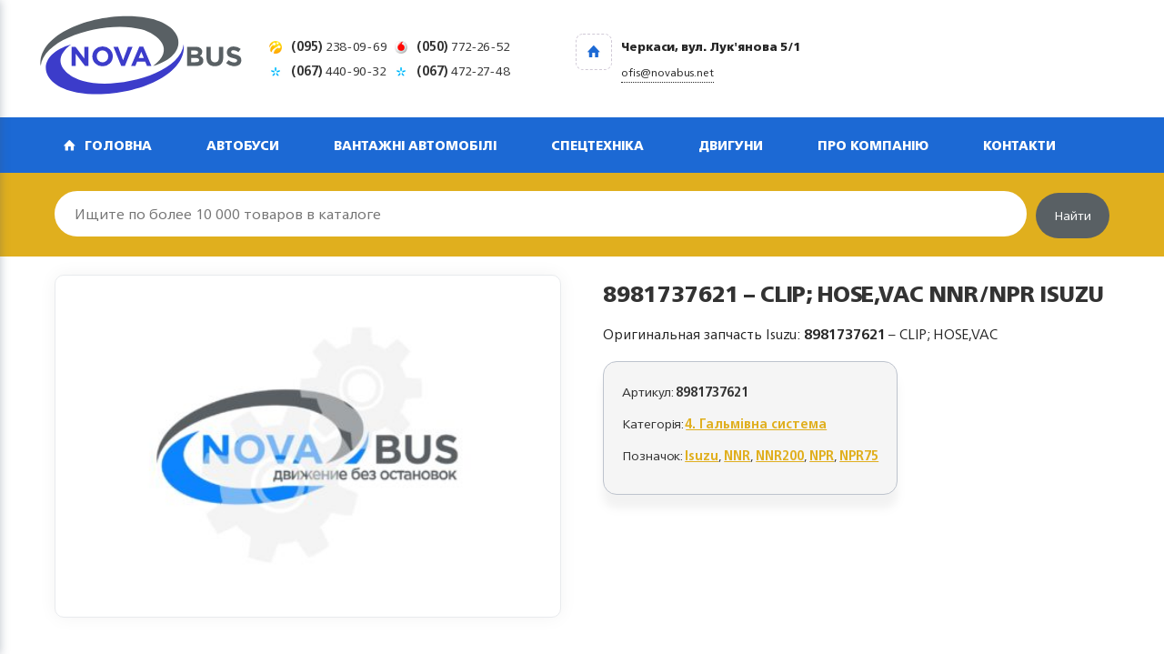

--- FILE ---
content_type: text/html; charset=UTF-8
request_url: https://novabus.net/8981737621-clip-hosevac-nnr-npr-isuzu/
body_size: 16309
content:
<!doctype html>
<html lang="uk" class="no-js">
<head> 
<meta charset="UTF-8" />  
<title>8981737621 - CLIP; HOSE,VAC NNR/NPR ISUZU</title>
<!-- This site is optimized with the Yoast SEO plugin v4.3 - https://yoast.com/wordpress/plugins/seo/ -->
<link rel="canonical" href="https://novabus.net/8981737621-clip-hosevac-nnr-npr-isuzu/" />
<link rel="publisher" href="https://plus.google.com/u/0/109716682751966615592"/>
<meta name="twitter:card" content="summary" />
<meta name="twitter:description" content="Оригинальная запчасть Isuzu: 8981737621 - CLIP; HOSE,VAC" />
<meta name="twitter:title" content="8981737621 - CLIP; HOSE,VAC NNR/NPR ISUZU" />
<meta name="twitter:site" content="@novabus_net" />
<meta name="twitter:image" content="https://novabus.net/wp-content/uploads/2016/11/novabus-1.jpg" />
<meta name="twitter:creator" content="@novabus_net" />
<!-- / Yoast SEO plugin. -->
<link rel='dns-prefetch' href='//ajax.googleapis.com' />
<link rel='dns-prefetch' href='//cdnjs.cloudflare.com' />
<link rel='dns-prefetch' href='//s.w.org' />
<link rel="alternate" type="application/rss+xml" title="ТОВ «НОВА БУС» &raquo; стрічка" href="https://novabus.net/feed/" />
<link rel="alternate" type="application/rss+xml" title="ТОВ «НОВА БУС» &raquo; Канал коментарів" href="https://novabus.net/comments/feed/" />
<script type="text/javascript">
window._wpemojiSettings = {"baseUrl":"https:\/\/s.w.org\/images\/core\/emoji\/2.4\/72x72\/","ext":".png","svgUrl":"https:\/\/s.w.org\/images\/core\/emoji\/2.4\/svg\/","svgExt":".svg","source":{"concatemoji":"https:\/\/novabus.net\/wp-includes\/js\/wp-emoji-release.min.js?ver=4.9.3"}};
!function(a,b,c){function d(a,b){var c=String.fromCharCode;l.clearRect(0,0,k.width,k.height),l.fillText(c.apply(this,a),0,0);var d=k.toDataURL();l.clearRect(0,0,k.width,k.height),l.fillText(c.apply(this,b),0,0);var e=k.toDataURL();return d===e}function e(a){var b;if(!l||!l.fillText)return!1;switch(l.textBaseline="top",l.font="600 32px Arial",a){case"flag":return!(b=d([55356,56826,55356,56819],[55356,56826,8203,55356,56819]))&&(b=d([55356,57332,56128,56423,56128,56418,56128,56421,56128,56430,56128,56423,56128,56447],[55356,57332,8203,56128,56423,8203,56128,56418,8203,56128,56421,8203,56128,56430,8203,56128,56423,8203,56128,56447]),!b);case"emoji":return b=d([55357,56692,8205,9792,65039],[55357,56692,8203,9792,65039]),!b}return!1}function f(a){var c=b.createElement("script");c.src=a,c.defer=c.type="text/javascript",b.getElementsByTagName("head")[0].appendChild(c)}var g,h,i,j,k=b.createElement("canvas"),l=k.getContext&&k.getContext("2d");for(j=Array("flag","emoji"),c.supports={everything:!0,everythingExceptFlag:!0},i=0;i<j.length;i++)c.supports[j[i]]=e(j[i]),c.supports.everything=c.supports.everything&&c.supports[j[i]],"flag"!==j[i]&&(c.supports.everythingExceptFlag=c.supports.everythingExceptFlag&&c.supports[j[i]]);c.supports.everythingExceptFlag=c.supports.everythingExceptFlag&&!c.supports.flag,c.DOMReady=!1,c.readyCallback=function(){c.DOMReady=!0},c.supports.everything||(h=function(){c.readyCallback()},b.addEventListener?(b.addEventListener("DOMContentLoaded",h,!1),a.addEventListener("load",h,!1)):(a.attachEvent("onload",h),b.attachEvent("onreadystatechange",function(){"complete"===b.readyState&&c.readyCallback()})),g=c.source||{},g.concatemoji?f(g.concatemoji):g.wpemoji&&g.twemoji&&(f(g.twemoji),f(g.wpemoji)))}(window,document,window._wpemojiSettings);
</script>
<style type="text/css">
img.wp-smiley,
img.emoji {
display: inline !important;
border: none !important;
box-shadow: none !important;
height: 1em !important;
width: 1em !important;
margin: 0 .07em !important;
vertical-align: -0.1em !important;
background: none !important;
padding: 0 !important;
}
</style>
<!-- <link rel='stylesheet' id='contact-form-7-css'  href='https://novabus.net/wp-content/plugins/contact-form-7/includes/css/styles.css?ver=4.6.1' type='text/css' media='all' /> -->
<!-- <link rel='stylesheet' id='woocommerce_prettyPhoto_css-css'  href='//novabus.net/wp-content/plugins/woocommerce/assets/css/prettyPhoto.css?ver=2.6.14' type='text/css' media='all' /> -->
<!-- <link rel='stylesheet' id='woocommerce-layout-css'  href='//novabus.net/wp-content/plugins/woocommerce/assets/css/woocommerce-layout.css?ver=2.6.14' type='text/css' media='all' /> -->
<link rel="stylesheet" type="text/css" href="//novabus.net/wp-content/cache/wpfc-minified/nk3gqs9/p8cp.css" media="all"/>
<!-- <link rel='stylesheet' id='woocommerce-smallscreen-css'  href='//novabus.net/wp-content/plugins/woocommerce/assets/css/woocommerce-smallscreen.css?ver=2.6.14' type='text/css' media='only screen and (max-width: 768px)' /> -->
<link rel="stylesheet" type="text/css" href="//novabus.net/wp-content/cache/wpfc-minified/lnabcdnf/p7ug.css" media="only screen and (max-width: 768px)"/>
<!-- <link rel='stylesheet' id='woocommerce-general-css'  href='//novabus.net/wp-content/plugins/woocommerce/assets/css/woocommerce.css?ver=2.6.14' type='text/css' media='all' /> -->
<link rel="stylesheet" type="text/css" href="//novabus.net/wp-content/cache/wpfc-minified/m0p1v8ed/p7ug.css" media="all"/>
<link rel='stylesheet' id='magnific_popup-style-css'  href='https://cdnjs.cloudflare.com/ajax/libs/magnific-popup.js/1.1.0/magnific-popup.min.css?ver=4.9.3' type='text/css' media='all' />
<!-- <link rel='stylesheet' id='menu_mobile-style-css'  href='https://novabus.net/wp-content/themes/rttheme18/menu-mobile/css/ma5-menu.css?ver=4.9.3' type='text/css' media='all' /> -->
<!-- <link rel='stylesheet' id='style-css'  href='https://novabus.net/wp-content/themes/rttheme18/style.css?ver=4.9.3' type='text/css' media='all' /> -->
<!-- <link rel='stylesheet' id='normalize-css'  href='https://novabus.net/wp-content/themes/rttheme18/css/normalize.css?ver=4.9.3' type='text/css' media='all' /> -->
<!-- <link rel='stylesheet' id='theme-framework-css'  href='https://novabus.net/wp-content/themes/rttheme18/css/rt-css-framework.css?ver=4.9.3' type='text/css' media='all' /> -->
<!-- <link rel='stylesheet' id='fontello-css'  href='https://novabus.net/wp-content/themes/rttheme18/css/fontello/css/fontello.css?ver=4.9.3' type='text/css' media='all' /> -->
<!-- <link rel='stylesheet' id='jackbox-css'  href='https://novabus.net/wp-content/themes/rttheme18/js/lightbox/css/jackbox.min.css?ver=4.9.3' type='text/css' media='all' /> -->
<!-- <link rel='stylesheet' id='theme-style-all-css'  href='https://novabus.net/wp-content/themes/rttheme18/css/style.css?ver=4.9.3' type='text/css' media='all' /> -->
<!-- <link rel='stylesheet' id='jquery-owl-carousel-css'  href='https://novabus.net/wp-content/themes/rttheme18/css/owl.carousel.css?ver=4.9.3' type='text/css' media='all' /> -->
<!-- <link rel='stylesheet' id='flex-slider-css-css'  href='https://novabus.net/wp-content/themes/rttheme18/css/flexslider.css?ver=4.9.3' type='text/css' media='all' /> -->
<!-- <link rel='stylesheet' id='progression-player-css'  href='https://novabus.net/wp-content/themes/rttheme18/js/video_player/progression-player.css?ver=4.9.3' type='text/css' media='all' /> -->
<!-- <link rel='stylesheet' id='progression-skin-minimal-light-css'  href='https://novabus.net/wp-content/themes/rttheme18/js/video_player/skin-minimal-light.css?ver=4.9.3' type='text/css' media='all' /> -->
<!-- <link rel='stylesheet' id='isotope-css-css'  href='https://novabus.net/wp-content/themes/rttheme18/css/isotope.css?ver=4.9.3' type='text/css' media='all' /> -->
<!-- <link rel='stylesheet' id='jquery-colortip-css'  href='https://novabus.net/wp-content/themes/rttheme18/css/colortip-1.0-jquery.css?ver=4.9.3' type='text/css' media='all' /> -->
<!-- <link rel='stylesheet' id='animate-css'  href='https://novabus.net/wp-content/themes/rttheme18/css/animate.css?ver=4.9.3' type='text/css' media='all' /> -->
<link rel="stylesheet" type="text/css" href="//novabus.net/wp-content/cache/wpfc-minified/2msfwdvx/p7ug.css" media="all"/>
<!--[if IE 7]>
<link rel='stylesheet' id='theme-ie7-css'  href='https://novabus.net/wp-content/themes/rttheme18/css/ie7.css?ver=4.9.3' type='text/css' media='all' />
<![endif]-->
<!--[if lt IE 9]>
<link rel='stylesheet' id='theme-ltie9-css'  href='https://novabus.net/wp-content/themes/rttheme18/css/before_ie9.css?ver=4.9.3' type='text/css' media='all' />
<![endif]-->
<!-- <link rel='stylesheet' id='rt-woocommerce-styles-css'  href='https://novabus.net/wp-content/themes/rttheme18/woocommerce/css/woocommerce.css?ver=4.9.3' type='text/css' media='all' /> -->
<!-- <link rel='stylesheet' id='theme-skin-css'  href='https://novabus.net/wp-content/themes/rttheme18/css/orange-style.css?ver=4.9.3' type='text/css' media='all' /> -->
<link rel="stylesheet" type="text/css" href="//novabus.net/wp-content/cache/wpfc-minified/f2ya3nx7/p7uf.css" media="all"/>
<style id='theme-skin-inline-css' type='text/css'>
body{font-size:15px}@media only screen and (min-width:960px){.header-design2 .default_position #navigation_bar > ul > li > a{line-height:80px}.header-design2 #logo img{max-height:60px}.header-design2  #logo h1,.header-design2  #logo h1 a{padding:0;line-height:60px}.header-design2 .section_logo > section{display:table;height:60px}.header-design2 #logo > a{display:table-cell;vertical-align:middle}}
</style>
<link rel='stylesheet' id='theme-style-css'  href='https://novabus.net/wp-content/themes/rttheme18/style.css?ver=4.9.3' type='text/css' media='all' />
<script src='//novabus.net/wp-content/cache/wpfc-minified/oslxo8y/p7ug.js' type="text/javascript"></script>
<!-- <script type='text/javascript' src='https://novabus.net/wp-includes/js/jquery/jquery.js?ver=1.12.4'></script> -->
<!-- <script type='text/javascript' src='https://novabus.net/wp-includes/js/jquery/jquery-migrate.min.js?ver=1.4.1'></script> -->
<script type='text/javascript' src='https://ajax.googleapis.com/ajax/libs/jquery/2.1.3/jquery.min.js?ver=4.9.3'></script>
<script src='//novabus.net/wp-content/cache/wpfc-minified/6o6wbc97/p7ug.js' type="text/javascript"></script>
<!-- <script type='text/javascript' src='https://novabus.net/wp-content/themes/rttheme18/menu-mobile/js/ma5-menu.min.js?ver=4.9.3'></script> -->
<script type='text/javascript' src='https://cdnjs.cloudflare.com/ajax/libs/magnific-popup.js/1.1.0/jquery.magnific-popup.min.js?ver=4.9.3'></script>
<script src='//novabus.net/wp-content/cache/wpfc-minified/32iqt4h/p7ug.js' type="text/javascript"></script>
<!-- <script type='text/javascript' src='https://novabus.net/wp-content/themes/rttheme18/js/modernizr.min.js?ver=4.9.3'></script> -->
<!-- <script type='text/javascript' src='https://novabus.net/wp-content/themes/rttheme18/js/jquery.customselect.min.js?ver=4.9.3'></script> -->
<link rel='https://api.w.org/' href='https://novabus.net/wp-json/' />
<link rel="alternate" type="application/json+oembed" href="https://novabus.net/wp-json/oembed/1.0/embed?url=https%3A%2F%2Fnovabus.net%2F8981737621-clip-hosevac-nnr-npr-isuzu%2F" />
<link rel="alternate" type="text/xml+oembed" href="https://novabus.net/wp-json/oembed/1.0/embed?url=https%3A%2F%2Fnovabus.net%2F8981737621-clip-hosevac-nnr-npr-isuzu%2F&#038;format=xml" />
<script type="text/javascript">
(function(c,l,a,r,i,t,y){
c[a]=c[a]||function(){(c[a].q=c[a].q||[]).push(arguments)};t=l.createElement(r);t.async=1;
t.src="https://www.clarity.ms/tag/"+i+"?ref=wordpress";y=l.getElementsByTagName(r)[0];y.parentNode.insertBefore(t,y);
})(window, document, "clarity", "script", "rmpv4g0snf");
</script>
<meta property="og:price:amount" content="0.00" />
<meta property="og:price:currency" content="UAH" />
<meta property="og:upc" content="8981737621" />
<meta property="og:availability" content="in stock" /><!--[if lt IE 9]><script src="https://novabus.net/wp-content/themes/rttheme18/js/html5shiv.js"></script><![endif]--><!--[if gte IE 9]> <style type="text/css"> .gradient { filter: none; } </style> <![endif]-->	
<link rel="shortcut icon" href="/favicon.ico" type="image/x-icon">
<meta name="viewport" content="width=device-width, initial-scale=1, maximum-scale=1">
<link rel="alternate" type="application/rss+xml" title="ТОВ «НОВА БУС» RSS Feed" href="https://novabus.net/feed/" />
<link rel="alternate" type="application/atom+xml" title="ТОВ «НОВА БУС» Atom Feed" href="https://novabus.net/feed/atom/" />
<link rel="pingback" href="https://novabus.net/xmlrpc.php" />
<meta name="author" content="www.novabus.net" />
<meta name="copyright" content="www.novabus.net" />
<meta name="Author" content="www.novabus.net" />
<meta name="google-site-verification" content="TP-ZYZmpiBplabDAQSRrWcJ17iWa6crXTlLDfSIMLcw" />
<script async src="//pagead2.googlesyndication.com/pagead/js/adsbygoogle.js"></script>
<script>
(adsbygoogle = window.adsbygoogle || []).push({
google_ad_client: "ca-pub-1178388413492114",
enable_page_level_ads: true
});
</script>
<script type="application/ld+json">
{
"sameAs" : [
"https://www.facebook.com/novabus.net/",
"https://twitter.com/novabus_net",
"https://www.instagram.com/novabus_net/",
"https://plus.google.com/u/0/109716682751966615592",
]
}
</script>
<link rel="canonical" href="https://www.novabus.net" />
<link href="http://fonts.cdnfonts.com/css/geometria" rel="stylesheet">
<!-- Global site tag (gtag.js) - Google Analytics -->
<script async src="https://www.googletagmanager.com/gtag/js?id=G-V5SRG7ZFYL"></script>
<script>
window.dataLayer = window.dataLayer || [];
function gtag(){dataLayer.push(arguments);}
gtag('js', new Date());
gtag('config', 'G-V5SRG7ZFYL');
</script>
<script>
$(document).ready(function () {
ma5menu({
position: 'left',
closeOnBodyClick: true
});
});
</script>
</head>
<body class="product-template-default single single-product postid-59147 woocommerce woocommerce-page  responsive menu-style-one full wide header-design1 no-header-content">
<script>
/* <![CDATA[ */ 
document.getElementsByTagName("html")[0].className.replace(/\no-js\b/, "js");
window.onerror=function(){				
document.getElementById("rt_loading").removeAttribute("class");
}			 	
/* ]]> */	
</script> 
<!-- background wrapper -->
<div id="container">   
<div class="header_mobile hidden-lg hidden-md mm-slideout">
<div class="container">
<div class="header_mobile__container">
<div class="header_mobile__burger">
<button class="ma5menu__toggle btn" type="button">
<svg class="ma5menu__icon-toggle" aria-hidden="true" width="45" height="34"><use xlink:href="https://novabus.net/wp-content/themes/rttheme18/menu-mobile/images/svg/material.svg#menu"></use></svg>
</button>
</div>
<div class="header_mobile-logo header__bottom-logo">
<a class="header_mobile-brand header__bottom-brand" href="/">
<img src="https://novabus.net/wp-content/themes/rttheme18/images/logo.svg" alt="">
</a>
</div>
<div class="header_mobile__account">
<div class="icon-wrap"> 
<a class="popup-with-form" href="#sotrud"><span class="icon icon-phone"></span></a>
</div>
</div>
</div>	
</div>
</div>
<nav class="ma5menu" itemscope itemtype="http://schema.org/SiteNavigationElement">
<div class="ma5menu__header">
Меню
<a class="ma5menu__toggle" tabindex="-1">
<svg class="ma5menu__close" aria-hidden="true" width="24" height="24"><use xlink:href="https://novabus.net/wp-content/themes/rttheme18/menu-mobile/images/svg/material.svg#clear"></use></svg>
</a>
</div>
<ul class="lvl-0 ma5menu__panel--active" data-ma5order="ma5-ul">
<li class="ma5menu__li--current" data-ma5order="ma5-li-1">
<a href="https://novabus.net/zapchasti-bus/">Автобуси</a>
</li>
<li class="ma5menu__li--current" data-ma5order="ma5-li-2">
<span class="ma5menu__btn--enter ma5menu__category">Запчастини Isuzu</span>
<ul class="lvl-1" data-ma5order="ma5-ul-2">
<li data-ma5order="ma5-li-2-1">
<div class="ma5menu__leave"><span class="ma5menu__btn--leave"></span>Запчастини Isuzu</div>
<a href="https://novabus.net/zapchasti-dvigatel-isuzu/">1. Двигун, система уприскування</a>
</li>
<li data-ma5order="ma5-li-2-2">
<a href="https://novabus.net/zapchasti-toplivnaya-bak-isuzu/">2. Паливний бак, система охолодження</a>
</li>
<li data-ma5order="ma5-li-2-3">
<a href="https://novabus.net/zapchasti-kpp-isuzu/">3. Зчеплення, трансмісія, КПП</a>
</li>
<li data-ma5order="ma5-li-2-4">
<a href="https://novabus.net/zapchasti-isuzu-tormoznaya-sistema/">4. Гальмівна система</a>
</li>
<li data-ma5order="ma5-li-2-5">
<a href="https://novabus.net/zapchasti-isuzu-kardan-podveska/">5. Карданний вал, підвіска</a>
</li>
<li data-ma5order="ma5-li-2-6">
<a href="https://novabus.net/zapchasti-isuzu-kabina/">6. Рама, кабіна</a>
</li>
<li data-ma5order="ma5-li-2-7">
<a href="https://novabus.net/isuzu-lobovoe-steklo/">7. Зовнішнє оздоблення, скло</a>
</li>
<li data-ma5order="ma5-li-2-8">
<a href="https://novabus.net/isuzu-vnutrennyaya-otdelka/">8. Внутрішнє оздоблення</a>
</li>
<li data-ma5order="ma5-li-2-9">
<a href="https://novabus.net/isuzu-elektrika-kuzova/">9. Електрика кузова</a>
</li>
</ul>
</li>
<li class="ma5menu__li--current" data-ma5order="ma5-li-3">
<a href="https://novabus.net/zapchasti-tata-katalog/">Запчастини TATA</a>
</li>
<li class="ma5menu__li--current" data-ma5order="ma5-li-4">
<a href="https://novabus.net/zapchasti-bogdan-katalog/">Запчастини Богдан</a>
</li>
<li class="ma5menu__li--current" data-ma5order="ma5-li-5">
<a href="https://novabus.net/zapchasti-etalon-katalog/">Запчастини Эталон</a>
</li>
<li class="ma5menu__li--current" data-ma5order="ma5-li-6">
<span class="ma5menu__btn--enter ma5menu__category">Двигун ISUZU</span>
<ul class="lvl-1" data-ma5order="ma5-ul-6">
<li data-ma5order="ma5-li-6-1">
<div class="ma5menu__leave"><span class="ma5menu__btn--leave"></span>Двигун ISUZU</div>
<a href="https://novabus.net/zapchasti-dvigatel-isuzu-10pb1/">10PB1</a>
</li>
<li data-ma5order="ma5-li-6-2">
<a href="https://novabus.net/zapchasti-dvigatel-isuzu-12pb1/">12PB1</a>
</li>
<li data-ma5order="ma5-li-6-3">
<a href="https://novabus.net/zapchasti-dvigatel-isuzu-6bb1/">6BB1</a>
</li>
<li data-ma5order="ma5-li-6-4">
<a href="https://novabus.net/zapchasti-dvigatel-isuzu-6bd1/">6BD1</a>
</li>
<li data-ma5order="ma5-li-6-5">
<a href="https://novabus.net/zapchasti-dvigatel-isuzu-6bd1t/">6BD1T</a>
</li>
<li data-ma5order="ma5-li-6-6">
<a href="https://novabus.net/zapchasti-dvigatel-isuzu-6hk1/">6HK1</a>
</li>
<li data-ma5order="ma5-li-6-7">
<a href="https://novabus.net/zapchasti-dvigatel-isuzu-6qa1/">6QA1</a>
</li>
<li data-ma5order="ma5-li-6-8">
<a href="https://novabus.net/zapchasti-dvigatel-isuzu-6rb1/">6RB1</a>
</li>
<li data-ma5order="ma5-li-6-9">
<a href="https://novabus.net/zapchasti-dvigatel-isuzu-6sa1/">6SA1</a>
</li>
<li data-ma5order="ma5-li-6-10">
<a href="https://novabus.net/zapchasti-dvigatel-isuzu-6sd1/">6SD1</a>
</li>
<li data-ma5order="ma5-li-6-11">
<a href="https://novabus.net/zapchasti-dvigatel-isuzu-6wg1/">6WG1</a>
</li>
<li data-ma5order="ma5-li-6-12">
<a href="https://novabus.net/zapchasti-dvigatel-isuzu-8pa1/">8PA1</a>
</li>
<li data-ma5order="ma5-li-6-13">
<a href="https://novabus.net/zapchasti-dvigatel-isuzu-e120/">E120</a>
</li>
</ul>
</li>
</ul>
</nav>
<div class="ma5menu__tools">
<nav class="menu"><ul>
<li class="page_item page-item-2205"><a href="https://novabus.net/">Головна</a></li>
<li class="page_item page-item-2833"><a href="https://novabus.net/dokumentyi/">Документи</a></li>
<li class="page_item page-item-4297"><a href="https://novabus.net/sitemap/">Карта сайта</a></li>
<li class="page_item page-item-2917"><a href="https://novabus.net/kontakty/">Контакти</a></li>
<li class="page_item page-item-2217"><a href="https://novabus.net/cart/">Корзина</a></li>
<li class="page_item page-item-2219"><a href="https://novabus.net/moy-akkaunt/">Мій профіль</a></li>
<li class="page_item page-item-1558 "><a href="https://novabus.net/blog/">Новини</a></li>
<li class="page_item page-item-2484"><a href="https://novabus.net/oplata-i-dostavka/">Оплата і доставка</a></li>
<li class="page_item page-item-2825"><a href="https://novabus.net/optovikam/">Оптовикам</a></li>
<li class="page_item page-item-2218"><a href="https://novabus.net/checkout/">Оформлення замовлення</a></li>
<li class="page_item page-item-2560"><a href="https://novabus.net/partneram/">Партнерам</a></li>
<li class="page_item page-item-2827"><a href="https://novabus.net/postavshhikam/">Поставщикам</a></li>
<li class="page_item page-item-862"><a href="https://novabus.net/o-kompanii/">Про компанію</a></li>
<li class="page_item page-item-2214 current_page_parent"><a href="https://novabus.net/shop/">Товари</a></li>
</ul></nav>
</div>
<!-- mobile actions -->
<section id="mobile_bar" class="clearfix">
<div class="mobile_menu_control icon-menu"></div>
</section>
<!-- / end section #mobile_bar -->   
<!-- header -->
<header id="header"> 
<!-- header contents -->
<section id="header_contents" class="clearfix">
<section class="section_logo logo_left three">			 
<!-- logof -->
<section id="logo">
<a href="https://novabus.net" title="ТОВ «НОВА БУС»"><img src="https://novabus.net/wp-content/uploads/2023/02/logo-nb-dark.svg" alt="ТОВ «НОВА БУС»" data-retina=""/></a> 
</section><!-- end section #logo -->
</section><!-- end section #logo -->	
<section class="section_widget first three"><div class="widget_text box box_layout clearfix column_class widget widget_custom_html"><div class="textwidget custom-html-widget"><div class="top-phones-small">
<div class="phone life">
<a href="tel:380952380969" title="(095) 2380969">
<span>(095)</span> 238-09-69</a>
</div>
<div class="phone mts">
<a href="tel:380504100346" title="(050) 4100346">
<span>(050)</span> 772-26-52</a>
</div>
<div class="phone ks">
<a href="tel:380674409032" title="(067) 4409032">
<span>(067)</span> 440-90-32</a>
</div>
<div class="phone ks">
<a href="tel:380674722748" title="(067) 4722748">
<span>(067)</span> 472-27-48</a>
</div>
</div></div></div><div class="widget_text box box_layout clearfix column_class widget widget_custom_html"><div class="textwidget custom-html-widget"><div class="top-contacts">
<span class="icon-home icon"></span>
<div class="adr"> <p>Черкаси, вул. Лук'янова 5/1</p></div>
<div class="email"><p>ofis@novabus.net</p></div>
</div></div></div></section><!-- end section .section_widget --><section class="section_widget second three">
<section id="slogan_text" class="right_side ">
</section></section><!-- end section .section_widget -->
</section><!-- end section #header_contents -->  	
<!-- navigation -->   
<div class="nav_shadow "><div class="nav_border"> 
<nav id="navigation_bar" class="navigation  with_small_logo"><div id="sticky_logo"><a href="https://novabus.net" title="ТОВ «НОВА БУС»"><img src="https://novabus.net/wp-content/uploads/2023/02/logo-nb-dark.svg" alt="ТОВ «НОВА БУС»" /></a></div><ul id="navigation" class="menu"><li id='menu-item-2927'  class=" menu-item menu-item-type-post_type menu-item-object-page menu-item-home top-level-0" data-column-size='0'><a  class="icon-home" href="https://novabus.net/">Головна</a> </li>
<li id='menu-item-2979'  class="column-heading menu-item menu-item-type-custom menu-item-object-custom menu-item-has-children hasSubMenu menu-parent-item menu_dropdown-submenu top-level-1" data-column-size='0'><a  href="/zapchasti-bus/">Автобуси</a> 
<ul class="sub-menu">
<li id='menu-item-2975'  class="column-heading multicolumn-1 menu-item menu-item-type-custom menu-item-object-custom"><a  href="/zapchasti-isuzu-bogdan/">Isuzu</a> </li>
<li id='menu-item-2974'  class="multicolumn-2 menu-item menu-item-type-custom menu-item-object-custom"><a  href="/zapchasti-bogdan-katalog/">Богдан</a> </li>
<li id='menu-item-2976'  class="multicolumn-3 menu-item menu-item-type-custom menu-item-object-custom"><a  href="/zapchasti-etalon-katalog/">Еталон</a> </li>
</ul>
</li>
<li id='menu-item-3007'  class="menu-item menu-item-type-custom menu-item-object-custom menu-item-has-children hasSubMenu menu-parent-item menu_dropdown-submenu top-level-2" data-column-size='0'><a  href="/katalog-gruzoviki/">Вантажні автомобілі</a> 
<ul class="sub-menu">
<li id='menu-item-3008'  class="menu-item menu-item-type-custom menu-item-object-custom menu-item-has-children hasSubMenu menu-parent-item menu_dropdown-submenu"><a  href="/zapchasti-gruzovik-isuzu/">Isuzu</a> 
<ul class="sub-menu">
<li id='menu-item-3336'  class="menu-item menu-item-type-custom menu-item-object-custom"><a  href="/zapchasti-isuzu-nlr85/">NLR 85</a> </li>
<li id='menu-item-3337'  class="menu-item menu-item-type-custom menu-item-object-custom"><a  href="/zapchasti-isuzu-nmr85/">NMR 85</a> </li>
<li id='menu-item-3338'  class="menu-item menu-item-type-custom menu-item-object-custom"><a  href="/zapchasti-isuzu-npr75/">NPR 75</a> </li>
<li id='menu-item-3339'  class="menu-item menu-item-type-custom menu-item-object-custom"><a  href="/zapchasti-isuzu-nqr75/">NQR 75</a> </li>
<li id='menu-item-4359'  class="menu-item menu-item-type-custom menu-item-object-custom"><a  href="/zapchasti-isuzu-nqr71/">NQR 71</a> </li>
</ul>
</li>
<li id='menu-item-3009'  class="menu-item menu-item-type-custom menu-item-object-custom"><a  href="/zapchasti-tata-katalog/">TATA</a> </li>
</ul>
</li>
<li id='menu-item-2978'  class="menu-item menu-item-type-custom menu-item-object-custom menu-item-has-children hasSubMenu menu-parent-item menu_dropdown-submenu top-level-3" data-column-size='0'><a  href="/zapchasti-spetstehnika-katalog/">Спецтехніка</a> 
<ul class="sub-menu">
<li id='menu-item-2982'  class="menu-item menu-item-type-custom menu-item-object-custom"><a  href="/zapchasti-jcb-katalog/">JCB</a> </li>
<li id='menu-item-2985'  class="menu-item menu-item-type-custom menu-item-object-custom"><a  href="/zapchasti-hitachi-katalog/">Hitachi</a> </li>
<li id='menu-item-2983'  class="menu-item menu-item-type-custom menu-item-object-custom"><a  href="/zapchasti-komatsu-katalog/">Komatsu</a> </li>
<li id='menu-item-6416'  class="menu-item menu-item-type-custom menu-item-object-custom"><a  href="/zapchasti-case-katalog/">Case</a> </li>
</ul>
</li>
<li id='menu-item-10016'  class="menu-item menu-item-type-custom menu-item-object-custom menu-item-has-children hasSubMenu menu-parent-item menu_dropdown-submenu top-level-4" data-column-size='0'><a  href="/dvigatel-isuzu/">Двигуни</a> 
<ul class="sub-menu">
<li id='menu-item-10017'  class="menu-item menu-item-type-custom menu-item-object-custom"><a  href="/zapchasti-dvigatel-isuzu-6bd1/">6BD1</a> </li>
<li id='menu-item-15839'  class="menu-item menu-item-type-custom menu-item-object-custom"><a  href="/zapchasti-dvigatel-isuzu-6bd1t/">6BD1T</a> </li>
<li id='menu-item-19299'  class="menu-item menu-item-type-custom menu-item-object-custom"><a  href="/zapchasti-dvigatel-isuzu-6bb1/">6BB1</a> </li>
<li id='menu-item-27705'  class="menu-item menu-item-type-custom menu-item-object-custom"><a  href="/zapchasti-dvigatel-isuzu-8pa1/">8PA1</a> </li>
<li id='menu-item-27706'  class="menu-item menu-item-type-custom menu-item-object-custom"><a  href="/zapchasti-dvigatel-isuzu-6sa1/">6SA1</a> </li>
<li id='menu-item-30342'  class="menu-item menu-item-type-custom menu-item-object-custom"><a  href="/zapchasti-dvigatel-isuzu-e120/">E120</a> </li>
<li id='menu-item-35196'  class="menu-item menu-item-type-custom menu-item-object-custom"><a  href="/zapchasti-dvigatel-isuzu-6qa1/">6QA1</a> </li>
<li id='menu-item-35236'  class="menu-item menu-item-type-custom menu-item-object-custom"><a  href="/zapchasti-dvigatel-isuzu-6sd1/">6SD1</a> </li>
<li id='menu-item-38751'  class="menu-item menu-item-type-custom menu-item-object-custom"><a  href="/zapchasti-dvigatel-isuzu-6rb1/">6RB1</a> </li>
</ul>
</li>
<li id='menu-item-3019'  class="menu-item menu-item-type-post_type menu-item-object-page menu-item-has-children hasSubMenu menu-parent-item menu_dropdown-submenu top-level-5" data-column-size='0'><a  href="https://novabus.net/o-kompanii/">Про компанію</a> 
<ul class="sub-menu">
<li id='menu-item-64084'  class="menu-item menu-item-type-taxonomy menu-item-object-category"><a  href="https://novabus.net/category/poleznaya-informatsiya/">Корисна інформація</a> </li>
<li id='menu-item-3018'  class="menu-item menu-item-type-post_type menu-item-object-page"><a  href="https://novabus.net/blog/">Новини</a> </li>
</ul>
</li>
<li id='menu-item-3020'  class="menu-item menu-item-type-post_type menu-item-object-page top-level-6" data-column-size='0'><a  href="https://novabus.net/kontakty/">Контакти</a> </li>
</ul> 
</nav>
</div></div>
<!-- / navigation  --> 
</header><!-- end tag #header --> 	
<!-- content holder --> 
<div class="content_holder">
<div class="content_second_background">
<div class="content_area clearfix"> 
<div class="announcement-block"> 
<section class="content_block clearfix">
<section id="row-471544-1-content" class="content full  clearfix">
<div class="row clearfix">
<form method="get" action="https://novabus.net/"  class="showtextback">
<div class="top-search">
<div class="search-input">
<input type="text" class="search" value="" placeholder="Ищите по более 10 000 товаров в каталоге" name="s" id="s" />
<span class="btn-search">
<button type="submit"><span class="icon_search"></span>
<span class="text-el">Найти</span>
</button>
</span>
</div>
</div>
</form>
</div>
</section>
</section>
</div>
<section class="content_block_background 2">
<section id="row-59147" class="content_block clearfix">
<section id="post-59147"  class="content full">		
<div class="row">
<div itemscope itemtype="http://schema.org/Product" id="product-59147" class="post-59147 product type-product status-publish has-post-thumbnail product_cat-zapchasti-isuzu-tormoznaya-sistema product_tag-isuzu product_tag-nnr product_tag-nnr200 product_tag-npr product_tag-npr75 first instock purchasable product-type-simple">
<div class="images woo_product_images"><section class="product_images carousel-holder plain_carousel_holder without_heding"><section class="carousel_items"><div class="owl-carousel">
<div class="item"><a href="https://novabus.net/wp-content/uploads/2016/11/novabus-1.jpg" class="zoom first" title="8980140480 &#8211; Гильза блока цилиндров 4HG1, 4HG1-T GRADE=1X Isuzu"  data-rel="prettyPhoto[product-gallery]"><img src="https://novabus.net/wp-content/uploads/2016/11/novabus-1-460x305.jpg" alt="8980140480 &#8211; Гильза блока цилиндров 4HG1, 4HG1-T GRADE=1X Isuzu"></a></div> 
</div></section></section></div>
<script>
/* <![CDATA[ */ 
// run carousel
jQuery(document).ready(function() {
jQuery(".woo_product_images").rt_start_carousels(1,"rounded_carousel");
}); 
/* ]]> */	
</script>
<div class="summary entry-summary">
<div class="breadcrumb"><div itemscope itemtype="http://data-vocabulary.org/Breadcrumb"><a class="icon-home" itemprop="url" href="https://novabus.net"><span itemprop="title" title="ТОВ «НОВА БУС»">Home</span></a></div> » <a href="https://novabus.net/zapchasti-bus/">Автобуси</a> » <a href="https://novabus.net/zapchasti-isuzu-bogdan/">Запчастини Isuzu</a> » <a href="https://novabus.net/zapchasti-isuzu-tormoznaya-sistema/">4. Гальмівна система</a> » 8981737621 &#8211; CLIP; HOSE,VAC NNR/NPR ISUZU</div><div class="head_text 2"><h1><span itemprop="name">8981737621 &#8211; CLIP; HOSE,VAC NNR/NPR ISUZU</span></h1></div> <div itemprop="offers" itemscope itemtype="http://schema.org/Offer">
<p class="price">Уточнить наличие и цену</p>
<meta itemprop="price" content="0" />
<meta itemprop="priceCurrency" content="UAH" />
<link itemprop="availability" href="http://schema.org/InStock" />
</div>
<div itemprop="description">
<p>Оригинальная запчасть Isuzu: <strong>8981737621</strong> &#8211; CLIP; HOSE,VAC</p>
</div>
<form class="cart" method="post" enctype='multipart/form-data'>
<div class="quantity">
<input type="number" step="1" min="1" max="" name="quantity" value="1" title="К-ть" class="input-text qty text" size="4" pattern="[0-9]*" inputmode="numeric" />
</div>
<input type="hidden" name="add-to-cart" value="59147" />
<button type="submit" class="single_add_to_cart_button button alt">Добавить в заявку</button>
</form>
<div class="product_meta">
<span class="sku_wrapper">Артикул: <span class="sku" itemprop="sku">8981737621</span></span>
<span class="posted_in">Категорія: <a href="https://novabus.net/zapchasti-isuzu-tormoznaya-sistema/" rel="tag">4. Гальмівна система</a></span>
<span class="tagged_as">Позначок: <a href="https://novabus.net/product-tag/isuzu/" rel="tag">Isuzu</a>, <a href="https://novabus.net/product-tag/nnr/" rel="tag">NNR</a>, <a href="https://novabus.net/product-tag/nnr200/" rel="tag">NNR200</a>, <a href="https://novabus.net/product-tag/npr/" rel="tag">NPR</a>, <a href="https://novabus.net/product-tag/npr75/" rel="tag">NPR75</a></span>
</div>
</div><!-- .summary -->
<div class="row clearfix">
<div class="box one first">
<div class="tabs_wrap tab-style-three">
<ul class="tabs clearfix">
<li class="description_tab with_icon">
<a href="#tab-description"><span class="icon-doc-alt"></span>Опис</a>
</li>
<li class="reviews_tab with_icon">
<a href="#tab-reviews"><span class="icon-chat-empty"></span>Відгуки (0)</a>
</li>
</ul>
<div class="panes">
<div class="pane entry-content" id="tab-description">
<h2>Опис товару</h2>
<p><b>8981737621 &#8211; CLIP; HOSE,VAC ISUZU</b></p>
<p>Estimated P/N: 8981737621<br />
Category main: 3 BRAKE, BRAKES SYSTEM<br />
Category: 3-60 BRAKE PIPING; VACUUM</p>
<p><strong>Производитель:</strong><br />
Япония</p>
<p><strong>Применяется:<br />
</strong>NNR/NPR EU-R EXC.EU5 2009-</p>
<p>&nbsp;</p>
<p style="margin: 0px; zoom: 1; padding: 0px 0px 16px; color: #292929; font-family: Tahoma, Geneva, sans-serif; font-size: 13px;">В нашей компании ООО «НОВА БУС», можно <strong>купить </strong><b>CLIP; HOSE,VAC</b><strong> ISUZU (Исузу, Исудзу)</strong>. Запасная часть оригинальная, и произведена на заводе изготовителя.</p>
<p style="margin: 0px; zoom: 1; padding: 0px 0px 16px; color: #292929; font-family: Tahoma, Geneva, sans-serif; font-size: 13px; text-align: center;"><strong>Все запчасти с нашего каталога доступны для заказа!</strong></p>
<p style="margin: 0px; zoom: 1; padding: 0px 0px 16px; color: #292929; font-family: Tahoma, Geneva, sans-serif; font-size: 13px;">Наши специалисты помогут <strong>подобрать детали</strong>, предложат оптимальное соотношение цена/качество.<br />
<strong>Сроки поставки</strong> запчастей выбранной вами транспортной компании по Украине – <strong>2-4 дня</strong>. Также возможна доставка в страны СНГ и другие. Оплатить можно удобным для вас способом: наличный и безналичный расчет, банковскими картами VISA/MasterCard.</p>
<p style="margin: 0px; zoom: 1; padding: 0px 0px 16px; color: #292929; font-family: Tahoma, Geneva, sans-serif; font-size: 13px;">Уточнить стоимость и условия оформления заказа запасных частей для вашей модели двигателя можно по телефонам указанным на сайте в разделе &#8211; Контакты.</p>
</div>
<div class="pane entry-content" id="tab-reviews">
<div id="reviews">
<div id="comments">
<h2>Відгуки</h2>
<p class="woocommerce-noreviews">Відгуків немає, поки що.</p>
</div>
<div id="review_form_wrapper">
<div id="review_form" class="rt_form">
<div id="respond" class="comment-respond">
<h3 id="reply-title" class="comment-reply-title">Be the first to review &ldquo;8981737621 &#8211; CLIP; HOSE,VAC NNR/NPR ISUZU&rdquo; <small><a rel="nofollow" id="cancel-comment-reply-link" href="/8981737621-clip-hosevac-nnr-npr-isuzu/#respond" style="display:none;">Скасувати відповідь</a></small></h3><p class="must-log-in">Щоб відправити коментар вам необхідно <a href="https://novabus.net/wp-login.php?redirect_to=https%3A%2F%2Fnovabus.net%2F8981737621-clip-hosevac-nnr-npr-isuzu%2F">авторизуватись</a>.</p>	</div><!-- #respond -->
</div>
</div>
<div class="clear"></div>
</div>
</div>
</div>
</div>
</div>
</div>
<div class="space margin-b40"></div>
<script>
/* <![CDATA[ */ 
// run carousel
jQuery(document).ready(function() { 
jQuery("#woo-related-products").rt_start_carousels(4);
}); 
/* ]]> */	
</script>
<div class="related products"> 
<div class="title_line margin-b20"><h3 class="featured_article_title" data-rt-animate="animate" data-rt-animation-type="fade" data-rt-animation-group="single"><span class="icon-link heading_icon"></span> Схожі товари</h3></div>
<div id="woo-related-products" class="carousel-holder clearfix margin-b20"><section class="carousel_items"><div class="owl-carousel">
<div class="product product_item_holder item">
<!-- product-image2 --><a href="https://novabus.net/8943705791-forsunka-maslyanaya-4hg1-4hg1-t-isuzu/"><div class="featured_image"><img src="https://novabus.net/wp-content/uploads/2016/11/8943705791-452x300.jpg" alt="8943705791 - Форсунка масляная 4HG1/4HG1-T" class="" /></div></a>
<div class="product_info">
<h5><a href="https://novabus.net/8943705791-forsunka-maslyanaya-4hg1-4hg1-t-isuzu/">8943705791 &#8211; Форсунка масляная 4HG1/4HG1-T ISUZU</a></h5>
<p class="price">
Уточнить наличие и цену</p>
</div> 
</a>
</div>			 
<div class="product product_item_holder item">
<!-- product-image2 --><a href="https://novabus.net/8941734120-prokladka-koltso-toplivnoy-forsunki-4hk1-6hk1-isuzu/"><div class="featured_image"><img src="https://novabus.net/wp-content/uploads/2016/11/8941734120-452x300.jpg" alt="8941734120 - Прокладка (кольцо) топливной форсунки 4HK1/6HK1 " class="" /></div></a>
<div class="product_info">
<h5><a href="https://novabus.net/8941734120-prokladka-koltso-toplivnoy-forsunki-4hk1-6hk1-isuzu/">8941734120 &#8211; Прокладка (кольцо) топливной форсунки 4HK1, 6HK1  ISUZU</a></h5>
<p class="price">
<span class="woocommerce-Price-amount amount"><span class="woocommerce-Price-currencySymbol">&#8372;</span>&nbsp;75.00</span></p>
</div> 
</a>
</div>			 
<div class="product product_item_holder item">
<!-- product-image2 --><a href="https://novabus.net/1156192900-klapan-obratnyiy-perepusknoy-tnvd-4hg1-t-isuzu/"><div class="featured_image"><img src="https://novabus.net/wp-content/uploads/2016/11/1156192900-452x300.jpg" alt="1156192900 - Клапан обратный (перепускной) ТНВД 4HG1-T" class="" /></div></a>
<div class="product_info">
<h5><a href="https://novabus.net/1156192900-klapan-obratnyiy-perepusknoy-tnvd-4hg1-t-isuzu/">1156192900 &#8211; Клапан обратный (перепускной) ТНВД 4HG1-T ISUZU</a></h5>
<p class="price">
Уточнить наличие и цену</p>
</div> 
</a>
</div>			 
<div class="product product_item_holder item">
<!-- product-image2 --><a href="https://novabus.net/8972016690-podushka-dvigatelya-pravaya-4hg1-4hg1-t-isuzu/"><div class="featured_image"><img src="https://novabus.net/wp-content/uploads/2016/11/8972016690-452x300.jpg" alt="8972016690 - Подушка двигателя правая 4HG1" class="" /></div></a>
<div class="product_info">
<h5><a href="https://novabus.net/8972016690-podushka-dvigatelya-pravaya-4hg1-4hg1-t-isuzu/">8972016690 &#8211; Подушка двигателя правая 4HG1, 4HG1-T ISUZU</a></h5>
<p class="price">
Уточнить наличие и цену</p>
</div> 
</a>
</div>			 
<div class="product product_item_holder item">
<!-- product-image2 --><a href="https://novabus.net/8973007930-prokladka-termostata-4hk1-6hk1-isuzu/"><div class="featured_image"><img src="https://novabus.net/wp-content/uploads/2019/11/Koltso-uplotnitelnoe-termostata-4HK1-6HK1-6HE1-ISUZU-8973007930-400x300.jpg" alt="8973007930 - Прокладка термостата 4HK1, 6HK1, 6HE1 Isuzu" class="" /></div></a>
<div class="product_info">
<h5><a href="https://novabus.net/8973007930-prokladka-termostata-4hk1-6hk1-isuzu/">8973007930 &#8211; Прокладка термостата 4HK1, 6HK1, 6HE1 Isuzu</a></h5>
<p class="price">
<span class="woocommerce-Price-amount amount"><span class="woocommerce-Price-currencySymbol">&#8372;</span>&nbsp;101.00</span></p>
</div> 
</a>
</div>			 
<div class="product product_item_holder item">
<!-- product-image2 --><a href="https://novabus.net/8970806940-podushka-dvigatelya-4hk1-isuzu/"><div class="featured_image"><img src="https://novabus.net/wp-content/uploads/2016/11/8970806940-452x300.jpg" alt="8970806940 - Подушка двигателя  4HK1" class="" /></div></a>
<div class="product_info">
<h5><a href="https://novabus.net/8970806940-podushka-dvigatelya-4hk1-isuzu/">8970806940 &#8211; Подушка двигателя  4HK1 ISUZU</a></h5>
<p class="price">
Уточнить наличие и цену</p>
</div> 
</a>
</div>			 
<div class="product product_item_holder item">
<!-- product-image2 --><a href="https://novabus.net/8971157300-tros-ostonovki-dvigatelya-4hg1-4hg1-t-4hf1-isuzu/"><div class="featured_image"><img src="https://novabus.net/wp-content/uploads/2016/11/8971157300-452x300.jpg" alt="8971157300 - Трос остоновки двигателя  4HG1/4HG1-T/4HF1" class="" /></div></a>
<div class="product_info">
<h5><a href="https://novabus.net/8971157300-tros-ostonovki-dvigatelya-4hg1-4hg1-t-4hf1-isuzu/">8971157300 &#8211; Трос остоновки двигателя  4HG1/4HG1-T/4HF1 ISUZU</a></h5>
<p class="price">
Уточнить наличие и цену</p>
</div> 
</a>
</div>			 
<div class="product product_item_holder item">
<!-- product-image2 --><a href="https://novabus.net/8943916021-gilza-isuzu-4hk1-6hh1-6hk1-isuzu/"><div class="featured_image"><img src="https://novabus.net/wp-content/uploads/2016/11/8943916021-452x300.jpg" alt="8943916021 - Гильза Isuzu 4HK1 6HH1 6HK1" class="" /></div></a>
<div class="product_info">
<h5><a href="https://novabus.net/8943916021-gilza-isuzu-4hk1-6hh1-6hk1-isuzu/">8943916021 &#8211; Гильза Isuzu 4HK1 6HH1 6HK1 ISUZU</a></h5>
<p class="price">
Уточнить наличие и цену</p>
</div> 
</a>
</div>			 
<div class="product product_item_holder item">
<!-- product-image2 --><a href="https://novabus.net/8973720761-vkladyish-korennoy-standartnyiy-golu/"><div class="featured_image"><img src="https://novabus.net/wp-content/uploads/2016/11/8973720761-452x300.jpg" alt="8973720761 - Вкладыш коренной стандартный (голубой) 4HG1" class="" /></div></a>
<div class="product_info">
<h5><a href="https://novabus.net/8973720761-vkladyish-korennoy-standartnyiy-golu/">8973720761 &#8211; Вкладыш коренной стандартный (голубой) 4HE1, 4HF1, 4HG1, 4HK1, NQR71/75 Isuzu</a></h5>
<p class="price">
<span class="woocommerce-Price-amount amount"><span class="woocommerce-Price-currencySymbol">&#8372;</span>&nbsp;506.00</span></p>
</div> 
</a>
</div>			 
<div class="product product_item_holder item">
<!-- product-image2 --><a href="https://novabus.net/8971198090-raspyilitel-forsunki-4hg1-4hg1-t-isuzu/"><div class="featured_image"><img src="https://novabus.net/wp-content/uploads/2016/11/8971198090-452x300.jpg" alt="8971198090 - Распылитель форсунки 4HG1" class="" /></div></a>
<div class="product_info">
<h5><a href="https://novabus.net/8971198090-raspyilitel-forsunki-4hg1-4hg1-t-isuzu/">8971198090 &#8211; Распылитель форсунки 4HG1, 4HG1-T ISUZU</a></h5>
<p class="price">
Уточнить наличие и цену</p>
</div> 
</a>
</div>			 
<div class="product product_item_holder item">
<!-- product-image2 --><a href="https://novabus.net/8973861890-vkladyish-raspredvala-4hg1-4hk1-6hk1-isuzu/"><div class="featured_image"><img src="https://novabus.net/wp-content/uploads/2016/11/8973861890-452x300.jpg" alt="8973861890 - Вкладыш распредвала 6HK1, 4HK1, 4HG1, 4HG1-T Isuzu" class="" /></div></a>
<div class="product_info">
<h5><a href="https://novabus.net/8973861890-vkladyish-raspredvala-4hg1-4hk1-6hk1-isuzu/">8973861890 &#8211; Вкладыш распредвала 6HK1, 4HK1, 4HG1, 4HG1-T Isuzu</a></h5>
<p class="price">
<span class="woocommerce-Price-amount amount"><span class="woocommerce-Price-currencySymbol">&#8372;</span>&nbsp;168.00</span></p>
</div> 
</a>
</div>			 
<div class="product product_item_holder item">
<!-- product-image2 --><a href="https://novabus.net/8972531240-korpus-privoda-spidometra-4hg1-t-4hk1-isuzu/"><div class="featured_image"><img src="https://novabus.net/wp-content/uploads/2016/11/8972531240-452x300.jpg" alt="8972531240 - Корпус привода спидометра MZZ6U NQR75 Isuzu" class="" /></div></a>
<div class="product_info">
<h5><a href="https://novabus.net/8972531240-korpus-privoda-spidometra-4hg1-t-4hk1-isuzu/">8972531240 &#8211; Корпус привода спидометра MZZ6U NQR75 Isuzu</a></h5>
<p class="price">
<span class="woocommerce-Price-amount amount"><span class="woocommerce-Price-currencySymbol">&#8372;</span>&nbsp;500.00</span></p>
</div> 
</a>
</div>			 
<div class="product product_item_holder item">
<!-- product-image2 --><a href="https://novabus.net/8973007892-termostat-82s-isuzu-bogdan/"><div class="featured_image"><img src="https://novabus.net/wp-content/uploads/2019/11/Termostat-82S-ISUZU-8973007892-400x300.jpg" alt="8973007892 - Термостат 82С Isuzu Богдан" class="" /></div></a>
<div class="product_info">
<h5><a href="https://novabus.net/8973007892-termostat-82s-isuzu-bogdan/">8973007892 &#8211; Термостат 82С Isuzu Богдан</a></h5>
<p class="price">
<span class="woocommerce-Price-amount amount"><span class="woocommerce-Price-currencySymbol">&#8372;</span>&nbsp;405.00</span></p>
</div> 
</a>
</div>			 
<div class="product product_item_holder item">
<!-- product-image2 --><a href="https://novabus.net/8973886511-nasos-gur-1-kontur-4hg1-t-isuzu/"><div class="featured_image"><img src="https://novabus.net/wp-content/uploads/2016/11/IMG_20190307_161409-e1576143602223-225x300.jpg" alt="8973886511 - Насос ГУР (1-контур) Е-2 ( Euro-2) 4HG1 NQR71 Isuzu" class="" /></div></a>
<div class="product_info">
<h5><a href="https://novabus.net/8973886511-nasos-gur-1-kontur-4hg1-t-isuzu/">8973886511 &#8211; Насос ГУР (1-контур) Е-2 ( Euro-2) 4HG1 NQR71 Isuzu</a></h5>
</div> 
</a>
</div>			 
<div class="product product_item_holder item">
<!-- product-image2 --><a href="https://novabus.net/8943675262-vint-reguliruyushhiy-klapana-dvigatelya-4hg1-isuzu/"><div class="featured_image"><img src="https://novabus.net/wp-content/uploads/2016/11/Vint-regulirovochnyiy-klapana-4HG1-4HG1-T-4HE1-8943675262-400x300.jpg" alt="8943675262 - Винт регулирующий клапана двигателя 4HG1, 4HG1-T, 4HE1 Isuzu" class="" /></div></a>
<div class="product_info">
<h5><a href="https://novabus.net/8943675262-vint-reguliruyushhiy-klapana-dvigatelya-4hg1-isuzu/">8943675262 &#8211; Винт регулирующий клапана двигателя 4HG1, 4HG1-T, 4HE1 Isuzu</a></h5>
<p class="price">
<span class="woocommerce-Price-amount amount"><span class="woocommerce-Price-currencySymbol">&#8372;</span>&nbsp;149.00</span></p>
</div> 
</a>
</div>			 
<div class="product product_item_holder item">
<!-- product-image2 --><a href="https://novabus.net/8973296180-klapan-forsunki-ohlazhdeniya-porshnya-4hk1-6hk1-isuzu/"><div class="featured_image"><img src="https://novabus.net/wp-content/uploads/2019/10/Bolt-maslyanoy-forsunki-4HG1-4HG1-T-4HK1-8973296180-400x300.jpg" alt="8973296180 - Клапан форсунки охлаждения поршня 4HK1, 6HK1 Isuzu" class="" /></div></a>
<div class="product_info">
<h5><a href="https://novabus.net/8973296180-klapan-forsunki-ohlazhdeniya-porshnya-4hk1-6hk1-isuzu/">8973296180 &#8211; Клапан форсунки охлаждения поршня 4HK1, 6HK1 Isuzu</a></h5>
<p class="price">
<span class="woocommerce-Price-amount amount"><span class="woocommerce-Price-currencySymbol">&#8372;</span>&nbsp;168.00</span></p>
</div> 
</a>
</div>			 
</div></section></div>
</div>
<meta itemprop="url" content="https://novabus.net/8981737621-clip-hosevac-nnr-npr-isuzu/" />
</div><!-- #product-59147 -->
</div>
</section><!-- / end section .content -->  
</section>
</section>
							
</div><!-- / end div .content_area -->  
</div><!-- / end div .content_second_background -->  
</div><!-- / end div .content_holder -->  
</div><!-- end div #container --> 
<!-- footer -->
<footer id="footer">
<div class="content_footer footer_widgets_holder"><section class="footer_widgets clearfix"><div class="row clearfix footer_widgets_row"><div id="footer-column-1" class="box four"><div class="box one footer clearfix widget widget_text">			<div class="textwidget"><div class="footer-logo"><a href="/" title="ТОВ «НОВА БУС»"><img src="/wp-content/uploads/2023/02/logo-nb-light.svg" alt="ТОВ «НОВА БУС"></a></div>
<div class="footer-desc">ТОВ "НОВАБУС" – лідер у сфері постачання автозапчастин в Україні. Понад 7 років компанія динамічно розвивається, пропонуючи широкий асортимент якісних деталей.</div></div>
</div></div><div id="footer-column-2" class="box four"><div class="box one footer clearfix widget widget_nav_menu"><div class="caption"><h3 class="featured_article_title">Информація</h3></div><div class="menu-menyu-informatsiya-container"><ul id="menu-menyu-informatsiya" class="menu"><li id="menu-item-3477" class="menu-item menu-item-type-post_type menu-item-object-page menu-item-3477"><a href="https://novabus.net/o-kompanii/" class="nav-item-child nav-item-hover">Про компанію</a></li>
<li id="menu-item-3475" class="menu-item menu-item-type-post_type menu-item-object-page menu-item-3475"><a href="https://novabus.net/oplata-i-dostavka/" class="nav-item-child nav-item-hover">Оплата і доставка</a></li>
<li id="menu-item-3472" class="menu-item menu-item-type-post_type menu-item-object-page menu-item-3472"><a href="https://novabus.net/postavshhikam/" class="nav-item-child nav-item-hover">Поставщикам</a></li>
<li id="menu-item-3473" class="menu-item menu-item-type-post_type menu-item-object-page menu-item-3473"><a href="https://novabus.net/optovikam/" class="nav-item-child nav-item-hover">Оптовикам</a></li>
<li id="menu-item-3474" class="menu-item menu-item-type-post_type menu-item-object-page menu-item-3474"><a href="https://novabus.net/partneram/" class="nav-item-child nav-item-hover">Патнерам</a></li>
<li id="menu-item-3476" class="menu-item menu-item-type-post_type menu-item-object-page menu-item-3476"><a href="https://novabus.net/kontakty/" class="nav-item-child nav-item-hover">Контакти</a></li>
</ul></div></div></div><div id="footer-column-3" class="box four"><div class="box one footer clearfix widget widget_nav_menu"><div class="caption"><h3 class="featured_article_title">Каталог</h3></div><div class="menu-menyu-katalog-container"><ul id="menu-menyu-katalog" class="menu"><li id="menu-item-2980" class="menu-item menu-item-type-custom menu-item-object-custom menu-item-2980"><a href="/zapchasti-bus/" class="nav-item-child nav-item-hover">Автобуси</a></li>
<li id="menu-item-3847" class="menu-item menu-item-type-custom menu-item-object-custom menu-item-3847"><a href="/katalog-gruzoviki/" class="nav-item-child nav-item-hover">Вантажні автомобілі</a></li>
<li id="menu-item-2981" class="menu-item menu-item-type-custom menu-item-object-custom menu-item-2981"><a href="/zapchasti-spetstehnika-katalog/" class="nav-item-child nav-item-hover">Спецтехніка</a></li>
<li id="menu-item-2997" class="menu-item menu-item-type-custom menu-item-object-custom menu-item-2997"><a href="/masla-avtohimiya/" class="nav-item-child nav-item-hover">Масла, автохімія</a></li>
</ul></div></div></div><div id="footer-column-4" class="box four"><div class="box one footer clearfix widget widget_text"><div class="caption"><h3 class="featured_article_title">Контакти</h3></div>			<div class="textwidget"><ul class="with_icons default " data-rt-animation-group="group">
<li class="box one first last fadeInDown animated" data-rt-animate="animate" data-rt-animation-type="fadeInDown" style="animation-delay: 0s;"><span class="icon-home icon"></span> <p><a href="https://goo.gl/maps/qK7o6czHHpjsyWYz5">Черкаси, вул. Лук'янова 5/1</a></p></li> <li class="box one first last fadeInDown animated" data-rt-animate="animate" data-rt-animation-type="fadeInDown" style="animation-delay: 0.3s;"><span class="icon-mail icon"></span> <p><a href="mailto:ofis@novabus.net">ofis@novabus.net</a></p></li><li class="box one first last fadeInDown animated" data-rt-animate="animate" data-rt-animation-type="fadeInDown" style="animation-delay: 0.1s;"><span class="icon-phone-squared icon"></span> <p>+38 (0472) 31-80-20</p></li> <li class="box one first last fadeInDown animated" data-rt-animate="animate" data-rt-animation-type="fadeInDown" style="animation-delay: 0.2s;"><span class="icon-print-1 icon"></span> <p>+38 (0472) 31-80-20</p></li>  <li class="box one first last fadeInDown animated" data-rt-animate="animate" data-rt-animation-type="fadeInDown" style="animation-delay: 0.4s;"><span class="icon-mobile icon"></span> <p>+38 (050) 772-26-52</p></li>
</ul>
<div class="footer-bottom-payaccept" style="
display: inline-block;
vertical-align: middle;
font-size: 12px;
color: #a9a9a9;
float: left;
/* line-height: 24px; */
">
Мы принимаем
<br>
<img src="/wp-content/themes/rttheme18/images/pay-accept.png">
</div>
<br>
<script src="//rf.revolvermaps.com/0/0/7.js?i=5lto54eil3u&m=0&c=ff0000&cr1=ffffff" async="async"></script></div>
</div></div></div></section></div>     
<!-- footer info -->
<div class="footer_info">       
<!-- left side -->
<div class="part1">
<!-- copyright text -->
<div class="copyright">Copyright © 2024 NOVABUS, Inc.</div>
<!-- / end div .copyright -->	            
</div><!-- / end div .part1 -->
<!-- social media icons -->				
<!-- / end ul .social_media_icons -->
</div><!-- / end div .footer_info -->
</footer>
<!-- / footer -->
<!-- Предложить сотрудничество -->
<div id="sotrud" class="mfp-hide white-popup white-popup-block">
<h1>Зв'яжіться з нами!</h1>
<div class="top-phones-small">
<div class="phone life">
<a href="tel:380952380969" title="(095) 2380969">
<span>(095)</span> 238-09-69</a>
</div>
<div class="phone mts">
<a href="tel:380504100346" title="(050) 4100346">
<span>(050)</span> 772-26-52</a>
</div>
<div class="phone ks">
<a href="tel:380674409032" title="(067) 4409032">
<span>(067)</span> 440-90-32</a>
</div>
<div class="phone ks">
<a href="tel:380674722748" title="(067) 4722748">
<span>(067)</span> 472-27-48</a>
</div>
</div>
<p></p>
<div class="top-contacts">
<span class="icon-home icon"></span>
<div class="adr"> <p>Черкаси, вул. Лук'янова 5/1</p></div>
<div class="email"><p>ofis@novabus.net</p></div>
</div>
<p>Час работи: 9.00-18.00</p>
</div>
<script type="text/javascript">
$(document).ready(function() {
$('.popup-with-form').magnificPopup({
type: 'inline',
preloader: false,
focus: '#name',
// When elemened is focused, some mobile browsers in some cases zoom in
// It looks not nice, so we disable it:
callbacks: {
beforeOpen: function() {
if($(window).width() < 700) {
this.st.focus = false;
} else {
this.st.focus = '#name';
}
}
}
});
});
</script>
<script>
(function(i,s,o,g,r,a,m){i['GoogleAnalyticsObject']=r;i[r]=i[r]||function(){
(i[r].q=i[r].q||[]).push(arguments)},i[r].l=1*new Date();a=s.createElement(o),
m=s.getElementsByTagName(o)[0];a.async=1;a.src=g;m.parentNode.insertBefore(a,m)
})(window,document,'script','https://www.google-analytics.com/analytics.js','ga');
ga('create', 'UA-82878656-1', 'auto');
ga('send', 'pageview');
</script>
<!-- Global site tag (gtag.js) - Google Analytics -->
<script async src="https://www.googletagmanager.com/gtag/js?id=UA-152422027-1"></script>
<script>
window.dataLayer = window.dataLayer || [];
function gtag(){dataLayer.push(arguments);}
gtag('js', new Date());
gtag('config', 'UA-152422027-1');
</script>  
<script type='text/javascript' src='https://novabus.net/wp-content/plugins/contact-form-7/includes/js/jquery.form.min.js?ver=3.51.0-2014.06.20'></script>
<script type='text/javascript'>
/* <![CDATA[ */
var _wpcf7 = {"recaptcha":{"messages":{"empty":"\u0411\u0443\u0434\u044c \u043b\u0430\u0441\u043a\u0430 \u043f\u0456\u0434\u0442\u0432\u0435\u0440\u0434\u0456\u0442\u044c, \u0449\u043e \u0412\u0438 - \u043d\u0435 \u0440\u043e\u0431\u043e\u0442"}}};
/* ]]> */
</script>
<script type='text/javascript' src='https://novabus.net/wp-content/plugins/contact-form-7/includes/js/scripts.js?ver=4.6.1'></script>
<script type='text/javascript'>
/* <![CDATA[ */
var wc_add_to_cart_params = {"ajax_url":"\/wp-admin\/admin-ajax.php","wc_ajax_url":"\/8981737621-clip-hosevac-nnr-npr-isuzu\/?wc-ajax=%%endpoint%%","i18n_view_cart":"\u041f\u0435\u0440\u0435\u0439\u0442\u0438 \u0434\u043e \u043a\u043e\u0448\u0438\u043a\u0430","cart_url":"https:\/\/novabus.net\/cart\/","is_cart":"","cart_redirect_after_add":"no"};
/* ]]> */
</script>
<script type='text/javascript' src='//novabus.net/wp-content/plugins/woocommerce/assets/js/frontend/add-to-cart.min.js?ver=2.6.14'></script>
<script type='text/javascript' src='//novabus.net/wp-content/plugins/woocommerce/assets/js/prettyPhoto/jquery.prettyPhoto.min.js?ver=3.1.6'></script>
<script type='text/javascript' src='//novabus.net/wp-content/plugins/woocommerce/assets/js/prettyPhoto/jquery.prettyPhoto.init.min.js?ver=2.6.14'></script>
<script type='text/javascript'>
/* <![CDATA[ */
var wc_single_product_params = {"i18n_required_rating_text":"\u0411\u0443\u0434\u044c \u043b\u0430\u0441\u043a\u0430, \u043e\u0446\u0456\u043d\u0456\u0442\u044c","review_rating_required":"yes"};
/* ]]> */
</script>
<script type='text/javascript' src='//novabus.net/wp-content/plugins/woocommerce/assets/js/frontend/single-product.min.js?ver=2.6.14'></script>
<script type='text/javascript' src='//novabus.net/wp-content/plugins/woocommerce/assets/js/jquery-blockui/jquery.blockUI.min.js?ver=2.70'></script>
<script type='text/javascript'>
/* <![CDATA[ */
var woocommerce_params = {"ajax_url":"\/wp-admin\/admin-ajax.php","wc_ajax_url":"\/8981737621-clip-hosevac-nnr-npr-isuzu\/?wc-ajax=%%endpoint%%"};
/* ]]> */
</script>
<script type='text/javascript' src='//novabus.net/wp-content/plugins/woocommerce/assets/js/frontend/woocommerce.min.js?ver=2.6.14'></script>
<script type='text/javascript' src='//novabus.net/wp-content/plugins/woocommerce/assets/js/jquery-cookie/jquery.cookie.min.js?ver=1.4.1'></script>
<script type='text/javascript'>
/* <![CDATA[ */
var wc_cart_fragments_params = {"ajax_url":"\/wp-admin\/admin-ajax.php","wc_ajax_url":"\/8981737621-clip-hosevac-nnr-npr-isuzu\/?wc-ajax=%%endpoint%%","fragment_name":"wc_fragments"};
/* ]]> */
</script>
<script type='text/javascript' src='//novabus.net/wp-content/plugins/woocommerce/assets/js/frontend/cart-fragments.min.js?ver=2.6.14'></script>
<script type='text/javascript' src='https://novabus.net/wp-content/themes/rttheme18/js/jquery.easing.1.3.js?ver=4.9.3'></script>
<script type='text/javascript' src='https://novabus.net/wp-content/themes/rttheme18/js/jquery.tools.min.js?ver=4.9.3'></script>
<script type='text/javascript' src='https://novabus.net/wp-content/themes/rttheme18/js/waypoints.min.js?ver=4.9.3'></script>
<script type='text/javascript' src='https://novabus.net/wp-content/themes/rttheme18/js/video_player/mediaelement-and-player.min.js?ver=4.9.3'></script>
<script type='text/javascript' src='https://novabus.net/wp-content/themes/rttheme18/js/lightbox/js/jackbox-packed.min.js?ver=4.9.3'></script>
<script type='text/javascript' src='https://novabus.net/wp-content/themes/rttheme18/js/colortip-1.0-jquery.js?ver=4.9.3'></script>
<script type='text/javascript' src='https://novabus.net/wp-content/themes/rttheme18/js/jquery.flexslider.js?ver=4.9.3'></script>
<script type='text/javascript'>
/* <![CDATA[ */
var rt_theme_params = {"ajax_url":"https:\/\/novabus.net\/wp-admin\/admin-ajax.php","rttheme_template_dir":"https:\/\/novabus.net\/wp-content\/themes\/rttheme18","sticky_logo":"on","content_animations":"","page_loading":""};
/* ]]> */
</script>
<script type='text/javascript' src='https://novabus.net/wp-content/themes/rttheme18/js/script.js?ver=4.9.3'></script>
<script type='text/javascript' src='https://novabus.net/wp-includes/js/comment-reply.min.js?ver=4.9.3'></script>
<script type='text/javascript' src='https://novabus.net/wp-content/themes/rttheme18/js/owl.carousel.min.js?ver=4.9.3'></script>
<script type='text/javascript' src='https://novabus.net/wp-includes/js/wp-embed.min.js?ver=4.9.3'></script>
</body>
</html><!-- WP Fastest Cache file was created in 2.9187660217285 seconds, on 24-12-25 15:35:51 --><!-- via php -->

--- FILE ---
content_type: text/html; charset=utf-8
request_url: https://www.google.com/recaptcha/api2/aframe
body_size: 266
content:
<!DOCTYPE HTML><html><head><meta http-equiv="content-type" content="text/html; charset=UTF-8"></head><body><script nonce="oOb4pv1aiJDqp_rLEIqImA">/** Anti-fraud and anti-abuse applications only. See google.com/recaptcha */ try{var clients={'sodar':'https://pagead2.googlesyndication.com/pagead/sodar?'};window.addEventListener("message",function(a){try{if(a.source===window.parent){var b=JSON.parse(a.data);var c=clients[b['id']];if(c){var d=document.createElement('img');d.src=c+b['params']+'&rc='+(localStorage.getItem("rc::a")?sessionStorage.getItem("rc::b"):"");window.document.body.appendChild(d);sessionStorage.setItem("rc::e",parseInt(sessionStorage.getItem("rc::e")||0)+1);localStorage.setItem("rc::h",'1769048520811');}}}catch(b){}});window.parent.postMessage("_grecaptcha_ready", "*");}catch(b){}</script></body></html>

--- FILE ---
content_type: application/javascript; charset=utf-8
request_url: https://novabus.net/wp-content/themes/rttheme18/js/script.js?ver=4.9.3
body_size: 8380
content:
(function($){"use strict";$(window).load(function(){if($(window).width()>1024){var header_height="-100";var navigation_bar=$(".nav_shadow.sticky");var sticky_wrapper=$('<div class="sticky_nav_wrap"></div>').height(navigation_bar.outerHeight());if(navigation_bar.length>0){sticky_wrapper.insertBefore(navigation_bar);navigation_bar.appendTo(sticky_wrapper);sticky_wrapper.waypoint({offset:header_height,handler:function(direction){if(direction==='down'){$(this).find(".nav_shadow").addClass("stuck fadeInDown animated").removeClass("default_position");}else{$(this).find(".nav_shadow").removeClass("stuck fadeInDown animated").addClass("default_position");}}});}}});})(jQuery);(function($){"use strict";if(/Android|webOS|iPhone|iPad|iPod|BlackBerry|IEMobile|Opera Mini/i.test(navigator.userAgent)){$("body").addClass("mobile_device");}})(jQuery);(function($){"use strict";if(!$.fn.rt_parallax_backgrounds){$.fn.rt_parallax_backgrounds=function(options){$(this).each(function(){var row=$(this).parents("div:eq(0)"),row_height=row.outerHeight(),row_width=row.outerWidth(),row_inheight=row.height(),row_paddings=row_height-row_inheight,holder_height=row_height*1.4,holder_width=row_width*1.4,effect=$(this).attr("data-rt-parallax-effect"),direction=$(this).attr("data-rt-parallax-direction"),speed=0.15;if(Modernizr.backgroundsize&&!$("body").hasClass("mobile_device")){if(effect=="horizontal"){$(this).css({"background-image":"url("+$(this).attr("data-rt-background-image")+")","height":row_height+"px","width":holder_width+"px"});}else{$(this).css({"background-image":"url("+$(this).attr("data-rt-background-image")+")","height":holder_height+"px"});}$(this).waypoint({triggerOnce:true,offset:function(){return $(window).height()+row_paddings;},handler:function(){var visible_position=$(window).scrollTop();if(effect=="horizontal"){$(this).rt_horizontal_parallax_effect({row_width:row_width,holder_width:holder_width,visible_position:visible_position,speed:speed,direction:direction});}else{$(this).rt_vertical_parallax_effect({row_height:row_height,holder_height:holder_height,visible_position:visible_position,speed:speed,direction:direction});}}});}else{if($("body").hasClass("mobile_device")){row.css({"background-image":"url("+$(this).attr("data-rt-background-image")+")","background-size":"cover","background-attachment":"scroll","background-repeat":"no-repeat","background-position":"center center"});$(this).remove();}else{$(this).css({"height":row_height+"px"});$(this).css({"filter":"progid:DXImageTransform.Microsoft.AlphaImageLoader(src='"+$(this).attr("data-rt-background-image")+"', sizingMethod='scale')","-ms-filter":"progid:DXImageTransform.Microsoft.AlphaImageLoader(src='"+$(this).attr("data-rt-background-image")+"', sizingMethod='scale')"});}}});}
$.fn.rt_horizontal_parallax_effect=function(options){var $this=$(this),$window=$(window),invisible_part=options["holder_width"]-options["row_width"],start_position=options["direction"]==-1?-1*invisible_part:0;if(start_position!=0)$this.rt_parallax_apply_css(start_position,0);$(window).scroll(function(event){var move_rate=(options["visible_position"]-$window.scrollTop())*options["speed"],xPos=options["direction"]==-1?start_position-move_rate:move_rate;if(xPos<-1*invisible_part)xPos=-1*invisible_part;if(xPos>0)xPos=0;$this.rt_parallax_apply_css(xPos,0);});}
$.fn.rt_vertical_parallax_effect=function(options){var $this=$(this),$window=$(window),invisible_part=options["holder_height"]-options["row_height"],start_position=options["direction"]==-1?-1*invisible_part:0;if(start_position!=0)$this.rt_parallax_apply_css(0,start_position);$(window).scroll(function(event){var move_rate=(options["visible_position"]-$window.scrollTop())*options["speed"],yPos=options["direction"]==-1?start_position-move_rate:move_rate;if(yPos<-1*invisible_part)yPos=-1*invisible_part;if(yPos>0)yPos=0;$this.rt_parallax_apply_css(0,yPos);});}
$.fn.rt_parallax_apply_css=function(x,y){var is_rtl=$("body").hasClass("rtl");x=is_rtl?-1*x:x;$(this).css({"-webkit-transform":"translate("+x+"px, "+y+"px)","-moz-transform":"translate("+x+"px, "+y+"px)","-ms-transform":"translate("+x+"px, "+y+"px)","-o-transform":"translate("+x+"px, "+y+"px)","transform":"translate("+x+"px, "+y+"px)"});}}$(window).on('load resize',function(){if($.fn.rt_parallax_backgrounds){$('.rt-parallax-background').rt_parallax_backgrounds();}});})(jQuery);(function($){"use strict";$.fn.rt_waypoint=function(group){var i=1,animate_item="";if(group=="single"){animate_item=$(this);}else{animate_item=$(this).find('[data-rt-animate="animate"]');}animate_item.each(function(i){$(this).waypoint({triggerOnce:true,offset:function(){return $(window).height()-50;},handler:function(){$(this).rt_start_animation(i);}});});}
$.fn.rt_start_animation=function(i){var
delay=i*0.1,item=$(this),easing=item.attr("data-rt-animation-type"),group=item.attr("data-rt-animation-group");item.addClass(easing+" animated ").css({'-webkit-animation-delay':(delay)+"s",'-moz-animation-delay':(delay)+"s",'-ms-animation-delay':(delay)+"s",'-o-animation-delay':(delay)+"s",'animation-delay':(delay)+"s"});}
if(rt_theme_params["content_animations"]&&!$("body").hasClass("mobile_device")){$(window).load(function(){if($.fn.waypoint){$('[data-rt-animation-group="group"]').each(function(i){$(this).rt_waypoint("group");});$('[data-rt-animation-group="single"]').each(function(i){$(this).rt_waypoint("single");});}});if($('.top_content .ls-wp-container').length>0&&$(window).width()>1280){$(".top_content").css({"min-height":$('.top_content .ls-wp-container').css("height")});}$(window).on('resize',function(){if($('.top_content .ls-wp-container').length>0){$(".top_content").css({"min-height":"auto"});}});$('[data-flexfirstslide="true"]').each(function(){$(this).parents(".flex-container:eq(0)").css({"min-height":$(this).attr("data-sliderminheight")});});}})(jQuery);if("undefined"!=typeof jQuery){(function(a){a.imgpreload=function(b,c){c=a.extend({},a.fn.imgpreload.defaults,c instanceof Function?{all:c}:c);if("string"==typeof b){b=new Array(b)}var d=new Array;a.each(b,function(e,f){var g=new Image;var h=f;var i=g;if("string"!=typeof f){h=a(f).attr("src")||a(f).css('background-image').replace(/^url\((?:"|')?(.*)(?:'|")?\)$/mg,"$1");i=f}a(g).bind("load error",function(e){d.push(i);a.data(i,"loaded","error"==e.type?false:true);if(c.each instanceof Function){c.each.call(i)}if(d.length>=b.length&&c.all instanceof Function){c.all.call(d)}a(this).unbind("load error")});g.src=h})};a.fn.imgpreload=function(b){a.imgpreload(this,b);return this};a.fn.imgpreload.defaults={each:null,all:null}})(jQuery)}(function($){"use strict";if(!$.fn.rt_imgpreload){$.fn.rt_imgpreload=function(options){var holder=$(this);var image=$(this).find("img");$(holder).addClass("img_loading");image.imgpreload({each:function(){if($(this).data('loaded')){holder.removeClass("img_loading").addClass("img_loaded");}}});}
$(".imgeffect, .featured_image_holder, .product_boxes .featured_image").rt_imgpreload();}})(jQuery);(function($){"use strict";$.fn.rt_retina_logo=function(options){if(window.devicePixelRatio>1){var normal_size_logo=$(this);var retina_logo=$(this).attr("data-retina");if(!$(this).attr("data-width")){var orginal_w=normal_size_logo.width();$(this).attr("data-width",orginal_w);}else{var orginal_w=$(this).attr("data-width");}$(this).css({"width":orginal_w});if(retina_logo!=""){$(normal_size_logo).imgpreload({all:function(){$(this).css({"width":orginal_w}).attr("src",retina_logo);}});}}};$(window).on('load resize',function(){$('#logo img:first-child').rt_retina_logo();});})(jQuery);(function($){"use strict";var top_level_items=$("#navigation > li.multicolumn");var column_count=5;top_level_items.each(function(){column_count=$(this).attr("data-column-size");var $sub_menu=$(this).find("ul:eq(0)");$sub_menu.find("ul").removeClass("sub-menu");if($sub_menu.length>0){$("<div class='multicolumn-holder'></div>").appendTo($(this));var $lists=$sub_menu,group;while((group=$lists.find('> li:lt('+column_count+')').remove()).length){$('<ul/>').append(group).appendTo($(this).find(".multicolumn-holder"));}$lists.remove();}});})(jQuery);!function(e,t){typeof define=="function"?define(t):typeof module!="undefined"&&module.exports?module.exports.browser=t():this[e]=t()}("bowser",function(){function g(){return n?{name:"Internet Explorer",msie:t,version:e.match(/(msie |rv:)(\d+(\.\d+)?)/i)[2]}:l?{name:"Opera",opera:t,version:e.match(d)?e.match(d)[1]:e.match(/opr\/(\d+(\.\d+)?)/i)[1]}:r?{name:"Chrome",webkit:t,chrome:t,version:e.match(/(?:chrome|crios)\/(\d+(\.\d+)?)/i)[1]}:i?{name:"PhantomJS",webkit:t,phantom:t,version:e.match(/phantomjs\/(\d+(\.\d+)+)/i)[1]}:a?{name:"TouchPad",webkit:t,touchpad:t,version:e.match(/touchpad\/(\d+(\.\d+)?)/i)[1]}:o||u?(m={name:o?"iPhone":"iPad",webkit:t,mobile:t,ios:t,iphone:o,ipad:u},d.test(e)&&(m.version=e.match(d)[1]),m):f?{name:"Android",webkit:t,android:t,mobile:t,version:(e.match(d)||e.match(v))[1]}:s?{name:"Safari",webkit:t,safari:t,version:e.match(d)[1]}:h?(m={name:"Gecko",gecko:t,mozilla:t,version:e.match(v)[1]},c&&(m.name="Firefox",m.firefox=t),m):p?{name:"SeaMonkey",seamonkey:t,version:e.match(/seamonkey\/(\d+(\.\d+)?)/i)[1]}:{}}var e=navigator.userAgent,t=!0,n=/(msie|trident)/i.test(e),r=/chrome|crios/i.test(e),i=/phantom/i.test(e),s=/safari/i.test(e)&&!r&&!i,o=/iphone/i.test(e),u=/ipad/i.test(e),a=/touchpad/i.test(e),f=/android/i.test(e),l=/opera/i.test(e)||/opr/i.test(e),c=/firefox/i.test(e),h=/gecko\//i.test(e),p=/seamonkey\//i.test(e),d=/version\/(\d+(\.\d+)?)/i,v=/firefox\/(\d+(\.\d+)?)/i,m,y=g();return y.msie&&y.version>=8||y.chrome&&y.version>=10||y.firefox&&y.version>=4||y.safari&&y.version>=5||y.opera&&y.version>=10?y.a=t:y.msie&&y.version<8||y.chrome&&y.version<10||y.firefox&&y.version<4||y.safari&&y.version<5||y.opera&&y.version<10?y.c=t:y.x=t,y});(function($){"use strict";$.fn.rt_greyscale=function(options){if((bowser.msie&&bowser.version>9)){$(this).each(function(){$(this).removeClass("bw_filter").addClass("bw_filter_ie");var img_url=$(this).find("img").attr("src");var svg_image='<svg style="position:absolute;top:0;left:0;z-index:1;" width="100%" height="100%" version="1.1" xmlns:xlink="http://www.w3.org/1999/xlink" xmlns="http://www.w3.org/2000/svg"><filter id="grayscale"><feColorMatrix type="saturate" values="0"/></filter><image class="bw" filter="url(#grayscale)" width="100%" height="100%" xlink:href="'+img_url+'" /></svg>';$(svg_image).appendTo($(this));});}};$(window).on('load',function(){$('.bw_filter').rt_greyscale();});})(jQuery);(function($){"use strict";$.fn.rt_fixed_rows=function(options){$(this).find('> .box').removeAttr('style');if($(window).width()<768){return false;}var settings=$.extend({},$.fn.rt_fixed_rows.defaults,options);var fixed_rows=$(this);fixed_rows.each(function(){if(Modernizr.csstransforms3d){$(this).find('> .box').css({'min-height':$(this).height()});}else{$(this).find('> .box').attr('style','height: '+$(this).height()+'px');}});};$(window).on('load resize',function(){$('.extra_paddings > .row').rt_fixed_rows();$('.row.with_borders').rt_fixed_rows();});})(jQuery);(function($){"use strict";$.fn.rt_product_hover_effect=function(options){var settings=$.extend({},$.fn.rt_product_hover_effect.defaults,options);$(this).on("mouseover mouseleave",function(event){var item_width=$(this).width(),item_height=$(this).height(),product_info=$(this).find(".product_info"),product_info_layer=$(this).find(".product_info > div"),featured_image=$(this).find(".featured_image");$(this).css({"overflow":"hidden"});if($(window).width()>550){product_info.css({"width":item_width+"px","height":item_height+"px","position":"absolute","top":"0","left":"0","overflow":"auto","display":"block","opacity":"0",}).addClass("box_sizing animated");featured_image.addClass("animated");if(event.type=="mouseover"){product_info.css({"opacity":"1"}).addClass("fadeIn");if(product_info.length>0){featured_image.css({"opacity":"0.07"});}else{featured_image.css({"opacity":"0.5"});}}if(event.type=="mouseleave"){product_info.css({"opacity":"0"}).removeClass("fadeIn");featured_image.css({"opacity":"1"});}}});};$(window).on('load resize',function(){$('.product-showcase .with_effect > .box').rt_product_hover_effect();});})(jQuery);(function($){"use strict";$.fn.rt_wc_product_hover_effect=function(options){var settings=$.extend({},$.fn.rt_wc_product_hover_effect.defaults,options);$(this).on("mouseover mouseleave",function(event){var item_width=$(this).width(),item_height=$(this).height(),product_info=$(this).find(".product_info"),product_info_layer=$(this).find(".product_info > div"),onsale=$(this).find(".onsale"),featured_image=$(this).find(".featured_image");$(this).css({"overflow":"hidden"});if($(window).width()>550){product_info.css({"width":item_width+"px","height":item_height+"px","position":"absolute","top":"0","left":"0","overflow":"auto","display":"table","opacity":"0",}).addClass("box_sizing").addClass("animated");product_info_layer.css({"display":"table-cell","vertical-align":"middle",}).addClass("box_sizing").addClass("animated");featured_image.addClass("animated");if(event.type=="mouseover"){product_info.css({"opacity":"1"}).addClass("fadeIn");featured_image.css({"opacity":"0.03"});onsale.css({"display":"none"});}if(event.type=="mouseleave"){product_info.css({"opacity":"0"}).removeClass("fadeIn");featured_image.css({"opacity":"1"});onsale.css({"display":"block"});}}});};$(window).on('load resize',function(){$('.woocommerce.product_boxes .with_effect > .box').rt_wc_product_hover_effect();});})(jQuery);(function($){"use strict";$("#mobile_bar .mobile_menu_control").on("click",function(){$("#header .sticky-wrapper, .nav_shadow").toggleClass("active");if($("#header .sticky-wrapper").hasClass("active")||$(".nav_shadow").hasClass("active")){$(this).removeClass("icon-menu").addClass("icon-menu-outline");if($("#top_bar").hasClass("active")){$("#mobile_bar .top_bar_control").trigger("click");}}else{$(this).removeClass("icon-menu-outlineu").addClass("icon-menu");}});})(jQuery);(function($){"use strict";$("#mobile_bar .top_bar_control").on("click",function(){$("#top_bar").toggleClass("active");if($("#top_bar").hasClass("active")){$(this).removeClass("icon-cog").addClass("icon-up-open");if($("#header .sticky-wrapper").hasClass("active")||$(".nav_shadow").hasClass("active")){$("#mobile_bar .mobile_menu_control").trigger("click");}}else{$(this).removeClass("icon-up-open").addClass("icon-cog");}});})(jQuery);(function($){"use strict";$.fn.rt_start_carousels=function(items,style){var change_width;var new_width;var autoHeight_;var add;var parent_holder;var sidebar_element;var carousel_holder=$(this);if(style!="rounded_carousel"){change_width=carousel_holder.width(carousel_holder.width()+20);new_width=carousel_holder.width();if($("body").hasClass("rtl")){carousel_holder.css({"marginRight":"-10px"});}else{carousel_holder.css({"marginLeft":"-10px"});}}if(items==1){autoHeight_=true;}else{autoHeight_=false;}if(carousel_holder.parents(".sidebar.sticky").length>0){autoHeight_=false;}var carousel=carousel_holder.find(".owl-carousel");carousel.owlCarousel({autoHeight:autoHeight_,items:items,itemsDesktop:false,itemsDesktopSmall:[768,items],itemsTablet:[767,1],itemsMobile:[479,1],navigation:true,pagination:false,navigationText:["<span class=\"icon-left-open\"></span>","<span class=\"icon-right-open\"></span>"],rewindNav:true,lazyLoad:true,scrollPerPage:false,slideSpeed:400,paginationSpeed:600,responsive:true,responsiveRefreshRate:0,responsiveBaseWidth:window,autoPlay:12000,beforeUpdate:function(){if(style!="rounded_carousel"){change_width=0;carousel_holder.removeAttr("style");change_width=carousel_holder.width(carousel_holder.width()+20);new_width=carousel_holder.width();if($("body").hasClass("rtl")){carousel_holder.css({"marginRight":"-10px"});}else{carousel_holder.css({"marginLeft":"-10px"});}}},afterInit:function(){add=42;parent_holder=carousel.parents(".carousel-holder:eq(0)");if(parent_holder.hasClass("with_heading")){if(parent_holder.hasClass("rounded_carousel_holder")){add=add+10;}carousel.find(".owl-controls").css({"top":-1*(add+((parent_holder.prev(".title_line").height()-25)/2))+"px"});}}});};})(jQuery);(function($){"use strict";if($("#top_search_field").length>0){var value_length=$("#top_search_field").val().length;var isiPad=navigator.userAgent.match(/iPad/i)!=null;var add_value;if(isiPad){add_value=value_length;}else{add_value=value_length-2;}if(value_length>4){$("#top_search_field").attr("size",add_value);}}})(jQuery);(function($){"use strict";$(window).load(function(){if($.isFunction($.fn.customSelect)){$('.orderby, .variations select, .widget .menu.dropdown-menu').customSelect({customClass:"wooselect"});}});})(jQuery);(function($){"use strict";$('#MobileMainNavigation').change(function(){window.location.href=$(this+'option:selected').val();});})(jQuery);(function($){"use strict";$("#container").on("click",function(){return true;});})(jQuery);(function($){"use strict";$(".line span.top").click(function(){$('html, body').animate({scrollTop:0},'slow');});})(jQuery);(function($){"use strict";if($.jackBox){$(".lightbox_[data-group]").jackBox("init",{preloadGraphics:false,baseName:rt_theme_params["rttheme_template_dir"]+"/js/lightbox",className:".lightbox_",deepLinking:false,socialMedia:false,showInfoByDefault:true});}})(jQuery);(function($){"use strict";if(typeof mejs!='undefined'){$('.progression-single').css({width:"100%",height:"100%"});$('.progression-single').mediaelementplayer({startVolume:0.5,features:['playpause','current','progress','duration','tracks','volume','fullscreen']});}})(jQuery);(function($){"use strict";var val;var form_inputs=$(".showtextback");form_inputs.each(function(){$(this).focus(function(){val=$(this).val();if($(this).attr("alt")!="0"){$(this).attr("alt",$(this).attr("value"));$(this).attr("value","");}});$(this).blur(function(){if($(this).attr("alt")!="0"){val=$(this).val();if(val==''||val==$(this).attr("alt")){$(this).attr("value",$(this).attr("alt"));}}});$(this).keypress(function(){$(this).attr("alt","0");});});})(jQuery);(function($){"use strict";$("ul.tabs").tabs("> .panes > .pane",{effect:'fade'});$(".vertical_tabs").each(function(){var tab_nav=$(this).find(".tabs"),tab_nav_height=tab_nav.height(),pane=$(this).find(".pane");pane.each(function(){$(this).css({"min-height":tab_nav_height-41+"px"});});});})(jQuery);(function($){"use strict";$("#menu_search .icon-search-1, #top_search_form .icon-search").on("click",function(){$(this).parents("form:eq(0)").submit();});})(jQuery);(function($){"use strict";$(document.body).on("click",".info_box .icon-cancel",function(){$(this).parent(".info_box").fadeOut();});})(jQuery);(function($){"use strict";var features;var table=$(".pricing_table.compare");$(table).each(function(i){var start_position_element=$(this).find(".start_position");var features_list=$(this).find(".table_wrap.features ul");var new_offset=start_position_element.offset().top-$(this).offset().top;features_list.css("top",new_offset-1);});$(table).each(function(){features=[];$(this).find(".table_wrap.features li").each(function(){features.push($(this).html());});});$(table).find(".table_wrap").each(function(i){if($(this).hasClass("features")==""){var i=0;$(this).find("li").each(function(){$(this).prepend('<div class="visible_small_screen">'+features[i]+'</div>');i++;});}});})(jQuery);jQuery(function($){"use strict";var loader=$('<img src="'+rt_theme_params["rttheme_template_dir"]+'/images/loading.gif" alt="..." />').appendTo(".loading");loader.hide();$(".validate_form").each(function(){var result=$(this).parents(".contact_form").find(".result");if($.isFunction($.fn.validate)){$.validator.messages.required="";var v=$(this).validate({submitHandler:function(form){$(form).ajaxSubmit({target:result,beforeSubmit:function(){loader.show()},url:rt_theme_params["ajax_url"],data:{action:'rt_ajax_contact_form'},success:function(){loader.hide()}});}});}});});(function($){"use strict";$(".rt-toggle .toggle-content").hide();$(".rt-toggle .open .toggle-content").show();$(".rt-toggle ol li .toggle-head").click(function(){if($(this).parent("li").hasClass("open")){$(this).parent("li").removeClass("open").find(".toggle-content").stop().slideUp(300);}else{$(this).parents("ol").find("li.open").removeClass("open").find(".toggle-content").stop().slideUp(300);$(this).parent("li").addClass("open").find(".toggle-content").stop().slideDown(300,"easeInQuad");}});})(jQuery);(function($){"use strict";if($.isFunction($.fn.colorTip)){$('.j_ttip').colorTip({color:''});}})(jQuery);(function($){"use strict";var $sidebar=jQuery(".sidebar");$sidebar.each(function(){var sidebarH=$(this).height();var parentContent=$(this).prev(".content");var parentContentHeight=parentContent.height();var the_heigtest_part=Math.max(0,parentContentHeight,sidebarH);parentContent.css("min-height",the_heigtest_part);});})(jQuery);(function($){"use strict";$.fn.getStyleObject=function(){var dom=this.get(0);var style;var returns={};if(window.getComputedStyle){var camelize=function(a,b){return b.toUpperCase();};style=window.getComputedStyle(dom,null);for(var i=0,l=style.length;i<l;i++){var prop=style[i];var camel=prop.replace(/\-([a-z])/g,camelize);var val=style.getPropertyValue(prop);returns[camel]=val;};return returns;};if(style=dom.currentStyle){for(var prop in style){returns[prop]=style[prop];};return returns;};return this.css();}})(jQuery);(function($){"use strict";if(/chrome/.test(navigator.userAgent.toLowerCase())){$(".content_block_background").each(function(){$(this).css("background-attachment","scroll");});}})(jQuery);(function($){"use strict";$.rt_maps=function(el,locations,zoom){var base=this;base.init=function(){if(locations.length>0)google.maps.event.addDomListener(window,'load',$.fn.rt_maps());};if(locations.length>0)base.init();};$.fn.rt_maps=function(locations,zoom){var map_id=$(this).attr("id");var height=$('[data-scope="#'+map_id+'"]').attr("data-height");if(height>0){$(this).css({'height':height+"px"});}var myOptions={zoom:zoom,panControl:true,zoomControl:true,scaleControl:true,streetViewControl:false,overviewMapControl:false,scrollwheel:false,navigationControl:true,center:new google.maps.LatLng(0,0),mapTypeId:google.maps.MapTypeId.ROADMAP}
var map=new google.maps.Map(document.getElementById(map_id),myOptions);$.fn.setMarkers(map,locations);$.fn.fixTabs(map,map_id,zoom);};$.fn.setMarkers=function(map,locations){if(locations.length>1){var bounds=new google.maps.LatLngBounds();}else{var center=new google.maps.LatLng(locations[0][1],locations[0][2]);map.panTo(center);}for(var i=0;i<locations.length;i++){if(locations[i]instanceof Array){var location=locations[i];var myLatLng=new google.maps.LatLng(location[1],location[2]);var marker=new google.maps.Marker({position:myLatLng,map:map,animation:google.maps.Animation.DROP,draggable:false,title:location[0]});$.fn.add_new_event(map,marker,location[4]);if(locations.length>1)bounds.extend(myLatLng);}}if(locations.length>1)map.fitBounds(bounds);};$.fn.add_new_event=function(map,marker,content){if(content){var infowindow=new google.maps.InfoWindow({content:content,maxWidth:300});google.maps.event.addListener(marker,'click',function(){;infowindow.open(map,marker);});}};$.fn.fixTabs=function(map,map_id,zoom){var tabs_wrap=$("#"+map_id).parents(".tabs_wrap:eq(0)");$(".tabs_wrap > ul > li").on("click",{map:map},function(){var c=map.getCenter();google.maps.event.trigger(map,'resize');map.setZoom(zoom);map.setCenter(c);});};})(jQuery);(function($){"use strict";if($(".sidebar.sticky").find(".widget_shopping_cart").length>0){return false;}if($(window).width()>1024){$(window).load(function(){var $window=$(window);var $sidebar=$(".sidebar.sticky");var $stickyHeaderFields="#wpadminbar, .nav_shadow.stuck";setTimeout(function(){$sidebar.each(function(){var $content_block=$(this).parents(".content_block:eq(0)");var $content=$(this).prev(".content");var $sidebar=$(this);if($sidebar.length>0){var sidebarHeight=$sidebar.height();var contentHeight=$content.height();var sidebar_position=$sidebar.position().top;if(contentHeight>sidebarHeight){$window.scroll(function(event){if(!$sidebar.hasClass('fixed')){$sidebar.addClass('fixed');}var $content_block_top=$content_block.offset().top;var $addHeigth=20;$($stickyHeaderFields).each(function(){$addHeigth=$addHeigth+$(this).height();});var scrollTop=$window.scrollTop()+$addHeigth;var topPosition=-1*Math.min(0,$content_block_top-scrollTop);var topPosition=Math.min(contentHeight-(sidebar_position+(sidebarHeight)),topPosition);$sidebar.css('top',topPosition);});}}});},1000);});}})(jQuery);(function($){"use strict";if(rt_theme_params["page_loading"]){$(window).load(function(){$(".rt_loading").css({"display":"none"});});}})(jQuery);(function($,window,document,undefined){"use strict";$.fn.doubleTapToGo=function(params){if(!Modernizr.touch){return false;}this.each(function(){var curItem=false;$(this).on('click',function(e){var item=$(this);if(item[0]!=curItem[0]){e.preventDefault();curItem=item;}});$(document).on('click touchstart MSPointerDown',function(e){var resetItem=true,parents=$(e.target).parents();for(var i=0;i<parents.length;i++)if(parents[i]==curItem[0])resetItem=false;if(resetItem)curItem=false;});});return this;};if($(window).width()>960){if($('.rev_slider_wrapper').length>0){$('#navigation li:has(ul)').doubleTapToGo();}}})(jQuery,window,document);